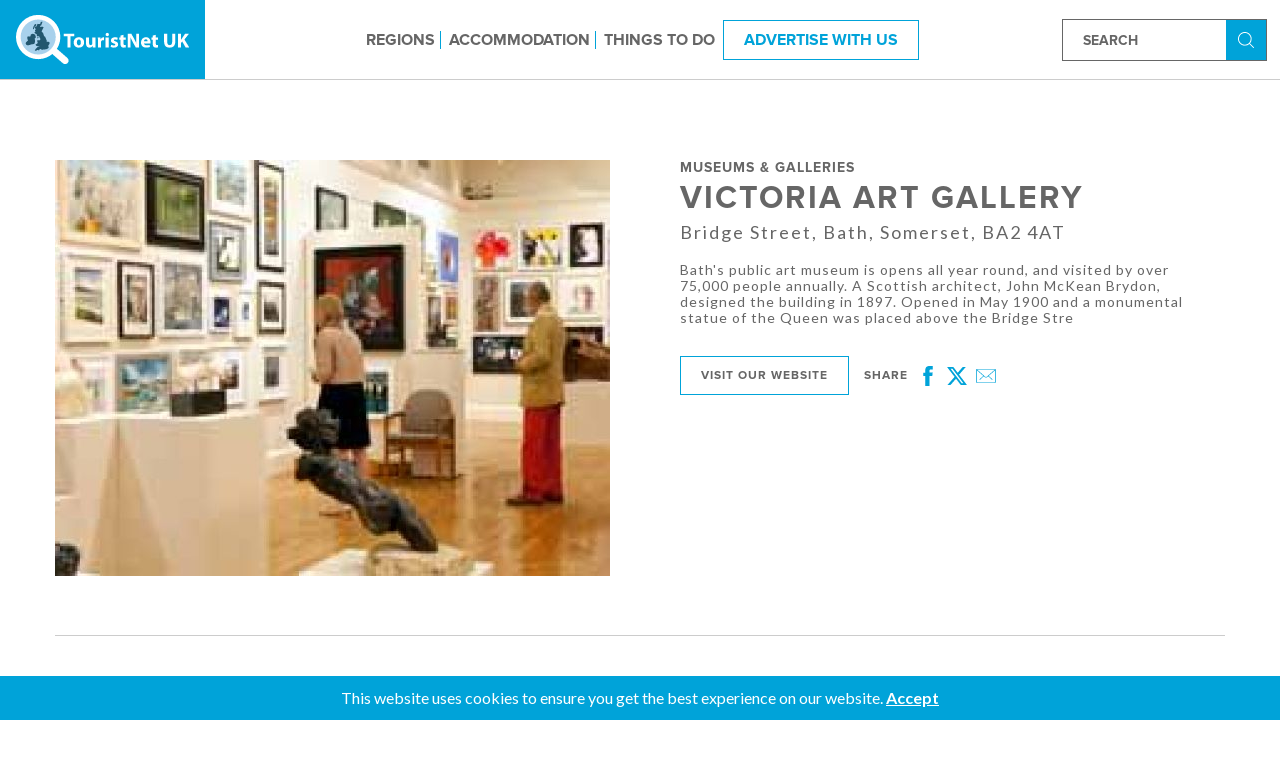

--- FILE ---
content_type: text/html; charset=UTF-8
request_url: https://www.touristnetuk.com/advert/3338
body_size: 57854
content:
<!DOCTYPE html>
<html>
    <head>
        <title>VICTORIA ART GALLERY</title>
        <meta charset="utf-8"/>        <meta name="viewport" content="width=device-width, initial-scale=1.0">
        <link href="/favicon.ico" type="image/x-icon" rel="icon"/><link href="/favicon.ico" type="image/x-icon" rel="shortcut icon"/>        
        <link rel="stylesheet" href="https://fonts.googleapis.com/css?family=Lato:400,700"/>        <link rel="stylesheet" href="/css/touristnetuk.css?202501022"/>        
        <link rel="apple-touch-icon" sizes="57x57" href="/apple-icon-57x57.png">
        <link rel="apple-touch-icon" sizes="60x60" href="/apple-icon-60x60.png">
        <link rel="apple-touch-icon" sizes="72x72" href="/apple-icon-72x72.png">
        <link rel="apple-touch-icon" sizes="76x76" href="/apple-icon-76x76.png">
        <link rel="apple-touch-icon" sizes="114x114" href="/apple-icon-114x114.png">
        <link rel="apple-touch-icon" sizes="120x120" href="/apple-icon-120x120.png">
        <link rel="apple-touch-icon" sizes="144x144" href="/apple-icon-144x144.png">
        <link rel="apple-touch-icon" sizes="152x152" href="/apple-icon-152x152.png">
        <link rel="apple-touch-icon" sizes="180x180" href="/apple-icon-180x180.png">
        <link rel="icon" type="image/png" sizes="192x192"  href="/android-icon-192x192.png">
        <link rel="icon" type="image/png" sizes="32x32" href="/favicon-32x32.png">
        <link rel="icon" type="image/png" sizes="96x96" href="/favicon-96x96.png">
        <link rel="icon" type="image/png" sizes="16x16" href="/favicon-16x16.png">
        <link rel="manifest" href="/manifest.json">
        <meta name="msapplication-TileColor" content="#ffffff">
        <meta name="msapplication-TileImage" content="/ms-icon-144x144.png">
        <meta name="theme-color" content="#ffffff">
    </head>
    <body class="entry">
        <svg style="position: absolute; width: 0; height: 0; overflow: hidden;" version="1.1" xmlns="http://www.w3.org/2000/svg" xmlns:xlink="http://www.w3.org/1999/xlink">
<defs>
<symbol id="icon-bicycle" viewBox="0 0 20 20">
<title>bicycle</title>
<path d="M15.738 7.089c-0.581 0-1.136 0.117-1.641 0.329l-1.208-2.345h1.689c0.183 0 0.332 0.149 0.332 0.332s-0.149 0.332-0.332 0.332h-0.36c-0.19 0-0.343 0.154-0.343 0.343s0.154 0.343 0.343 0.343h0.36c0.562 0 1.019-0.457 1.019-1.019s-0.457-1.019-1.019-1.019h-2.252c-0.12 0-0.231 0.062-0.293 0.165s-0.067 0.23-0.012 0.336l0.601 1.166h-4.956l-0.5-0.98h0.791c0.19 0 0.343-0.154 0.343-0.343s-0.154-0.343-0.343-0.343h-2.252c-0.19 0-0.343 0.154-0.343 0.343s0.154 0.343 0.343 0.343h0.691l0.667 1.308-0.784 1.215c-0.6-0.323-1.287-0.507-2.015-0.507-2.35 0-4.262 1.912-4.262 4.262s1.912 4.262 4.262 4.262c2.235 0 4.073-1.729 4.248-3.919h1.008l-0.391 1.274h-0.225c-0.19 0-0.343 0.154-0.343 0.343s0.154 0.343 0.343 0.343h1.236c0.19 0 0.343-0.154 0.343-0.343s-0.154-0.343-0.343-0.343h-0.292l0.452-1.47 2.857-4.41 0.333 0.646c-1.207 0.753-2.011 2.093-2.011 3.618 0 2.35 1.912 4.262 4.262 4.262s4.262-1.912 4.262-4.262c-0-2.35-1.912-4.262-4.262-4.262zM7.422 7.088l2 3.919h-0.912c-0.099-1.235-0.727-2.324-1.657-3.038l0.569-0.881zM7.821 11.008h-2.928l1.587-2.459c0.742 0.589 1.246 1.464 1.341 2.459zM4.262 14.927c-1.972 0-3.575-1.604-3.575-3.575s1.604-3.575 3.575-3.575c0.591 0 1.149 0.145 1.641 0.4l-1.929 2.989c-0.068 0.106-0.073 0.24-0.013 0.35s0.176 0.179 0.302 0.179h3.559c-0.173 1.811-1.703 3.232-3.559 3.232zM10.018 10.665l-2.003-3.925h4.546l-2.543 3.925zM15.738 14.927c-1.972 0-3.576-1.604-3.576-3.575 0-1.259 0.655-2.367 1.641-3.004l1.63 3.162c0.061 0.118 0.181 0.186 0.306 0.186 0.053 0 0.107-0.012 0.157-0.038 0.169-0.087 0.235-0.294 0.148-0.463l-1.63-3.163c0.41-0.164 0.857-0.256 1.325-0.256 1.972 0 3.575 1.604 3.575 3.575s-1.604 3.576-3.575 3.576z"></path>
</symbol>
<symbol id="icon-bicycle-rider" viewBox="0 0 20 20">
<title>bicycle-rider</title>
<path d="M13.060 4.57c0.853 0.502 1.952 0.216 2.452-0.637 0.502-0.853 0.218-1.951-0.635-2.453-0.854-0.502-1.952-0.216-2.453 0.637s-0.218 1.951 0.636 2.453z"></path>
<path d="M15.987 10.742c-0.098 0-0.195 0.008-0.292 0.015l-0.587-2.912 0.191-0.071c0.434-0.162 0.655-0.645 0.492-1.079s-0.649-0.654-1.079-0.492l-2.108 0.788-0.094-0.767c0.256-0.537 0.225-1.211-0.194-1.687-0.863-0.98-1.916-0.509-2.245-0.243l-4.347 3.521c-0.135 0.118-0.248 0.264-0.32 0.441-0.089 0.219-0.106 0.45-0.064 0.666-0.346 0.027-0.62 0.308-0.62 0.661 0 0.37 0.299 0.669 0.668 0.67l-0.276 0.647c-0.351-0.1-0.719-0.157-1.101-0.157-2.213 0-4.013 1.8-4.013 4.012s1.801 4.013 4.013 4.013c2.213 0 4.012-1.8 4.012-4.013 0-1.473-0.801-2.76-1.987-3.458l0.446-1.043h0.723l2.452 0.995-1.31 2.146c-0.337 0.554-0.162 1.276 0.391 1.614 0.191 0.116 0.402 0.172 0.61 0.172 0.396 0 0.782-0.2 1.004-0.563l1.193-1.956 0.776 0.468c-0.222 0.497-0.347 1.046-0.347 1.625 0 2.213 1.8 4.013 4.012 4.013s4.013-1.8 4.013-4.013c0-2.213-1.8-4.012-4.013-4.012zM4.013 17.76c-1.658 0-3.007-1.349-3.007-3.006s1.349-3.006 3.007-3.006c0.242 0 0.474 0.036 0.699 0.090l-0.833 1.948c-0.478 0.066-0.848 0.472-0.848 0.968 0 0.542 0.44 0.982 0.981 0.982 0.357 0 0.666-0.193 0.837-0.478h2.118c-0.241 1.418-1.47 2.503-2.955 2.503zM6.968 14.251h-2.118c-0.014-0.024-0.029-0.048-0.045-0.070l0.833-1.948c0.694 0.448 1.186 1.173 1.33 2.019zM12.071 11.802l0.312-0.511c0.18-0.294 0.221-0.652 0.113-0.98s-0.355-0.59-0.674-0.72l-2.144-0.87 1.32-1.069 0.073 0.598c0.031 0.255 0.178 0.482 0.397 0.615 0.133 0.081 0.284 0.122 0.435 0.122 0.099 0 0.198-0.018 0.294-0.053l1.958-0.732 0.554 2.753c-0.743 0.251-1.388 0.712-1.865 1.314l-0.773-0.466zM15.268 13.732l-1.546-0.933c0.32-0.371 0.723-0.664 1.188-0.843l0.358 1.776zM15.987 17.76c-1.658 0-3.006-1.349-3.006-3.006 0-0.388 0.080-0.756 0.214-1.097l1.812 1.094c0 0.001-0.001 0.003-0.001 0.004 0 0.542 0.44 0.982 0.981 0.982s0.981-0.44 0.981-0.982c0-0.426-0.273-0.785-0.653-0.921l-0.418-2.076c0.031-0.001 0.060-0.009 0.090-0.009 1.658 0 3.006 1.348 3.006 3.006s-1.348 3.006-3.006 3.006z"></path>
</symbol>
<symbol id="icon-placeholder" viewBox="0 0 20 20">
<title>placeholder</title>
<path d="M14.953 2.052c-1.323-1.323-3.082-2.052-4.953-2.052s-3.63 0.729-4.953 2.052c-2.448 2.448-2.753 7.054-0.659 9.844l5.612 8.104 5.603-8.093c2.102-2.802 1.798-7.408-0.651-9.856zM10.065 9.497c-1.409 0-2.557-1.147-2.557-2.557s1.147-2.557 2.557-2.557 2.557 1.147 2.557 2.557-1.147 2.557-2.557 2.557z"></path>
</symbol>
<symbol id="icon-tower-block-front-view" viewBox="0 0 20 20">
<title>tower-block-front-view</title>
<path d="M4.319 0v20h4.369v-4.467h2.626v4.467h4.369v-20h-11.363zM9.203 13.423h-2.626v-2.626h2.626v2.626zM9.203 9.203h-2.626v-2.626h2.626v2.626zM9.203 4.983h-2.626v-2.626h2.626v2.626zM13.423 13.423h-2.626v-2.626h2.626v2.626zM13.423 9.203h-2.626v-2.626h2.626v2.626zM13.423 4.983h-2.626v-2.626h2.626v2.626z"></path>
</symbol>
<symbol id="icon-return-button" viewBox="0 0 20 20">
<title>return-button</title>
<path d="M15.357 3.795h-8.538l0.715-1.749c0.152-0.373 0.041-0.8-0.273-1.052s-0.758-0.266-1.089-0.036l-5.781 4.016c-0.253 0.176-0.4 0.468-0.391 0.776s0.174 0.59 0.438 0.75l6.045 3.671c0.344 0.209 0.784 0.167 1.082-0.102s0.385-0.707 0.213-1.071l-0.795-1.681h8.373c0.618 0 1.12 0.512 1.12 1.13v6.124c0 0.618-0.503 1.111-1.12 1.111h-9.266c-0.827 0-1.497 0.67-1.497 1.497v0.529c0 0.827 0.67 1.497 1.497 1.497h9.266c2.56 0 4.643-2.073 4.643-4.633v-6.124c0-2.56-2.083-4.652-4.643-4.652z"></path>
</symbol>
<symbol id="icon-no-smoking" viewBox="0 0 20 20">
<title>no-smoking</title>
<path d="M17.071 2.929c-1.889-1.889-4.4-2.929-7.071-2.929s-5.182 1.040-7.071 2.929c-1.889 1.889-2.929 4.4-2.929 7.071s1.040 5.182 2.929 7.071c1.889 1.889 4.4 2.929 7.071 2.929s5.182-1.040 7.071-2.929c1.889-1.889 2.929-4.4 2.929-7.071s-1.040-5.182-2.929-7.071zM10 19.231c-5.090 0-9.231-4.141-9.231-9.231s4.141-9.231 9.231-9.231 9.231 4.141 9.231 9.231-4.141 9.231-9.231 9.231z"></path>
<path d="M10 1.923c-1.859 0-3.675 0.648-5.112 1.823-0.084 0.069-0.135 0.17-0.141 0.279s0.035 0.214 0.112 0.291l5.186 5.186c0 0 0 0 0 0l2.308 2.308c0 0 0 0 0 0l3.329 3.329c0.072 0.072 0.17 0.113 0.272 0.113 0.006 0 0.013-0 0.019-0 0.109-0.005 0.21-0.056 0.279-0.141 1.176-1.437 1.823-3.252 1.823-5.112 0-4.454-3.623-8.077-8.077-8.077zM15.918 14.287l-2.364-2.364h2.599c0.212 0 0.385-0.172 0.385-0.385v-2.308c0-0.212-0.172-0.385-0.385-0.385h-0.769c-0.212 0-0.385 0.172-0.385 0.385s0.172 0.385 0.385 0.385h0.385v1.538h-2.984l-1.538-1.538h1.83c0.212 0 0.385-0.172 0.385-0.385s-0.172-0.385-0.385-0.385h-2.599l-4.765-4.765c1.241-0.899 2.747-1.389 4.287-1.389 4.029 0 7.308 3.278 7.308 7.308 0 1.54-0.491 3.046-1.389 4.287z"></path>
<path d="M15.14 15.684l-4.417-4.417c-0-0-0-0-0-0l-2.308-2.308c-0-0-0-0-0-0l-4.099-4.099c-0.077-0.077-0.182-0.118-0.291-0.112s-0.21 0.056-0.279 0.141c-1.176 1.437-1.823 3.252-1.823 5.112 0 4.454 3.623 8.077 8.077 8.077 1.859 0 3.675-0.648 5.112-1.823 0.084-0.069 0.135-0.17 0.141-0.279s-0.035-0.214-0.112-0.291zM7.308 9.615h0.676l1.538 1.538h-2.214v-1.538zM10 17.308c-4.029 0-7.308-3.278-7.308-7.308 0-1.54 0.491-3.046 1.389-4.287l3.133 3.133h-3.368c-0.212 0-0.385 0.172-0.385 0.385v2.308c0 0.212 0.172 0.385 0.385 0.385h6.445l3.995 3.995c-1.241 0.899-2.747 1.389-4.287 1.389zM6.538 9.615v1.538h-2.308v-1.538h2.308z"></path>
<path d="M14.503 8.959c-0.071-0.072-0.171-0.113-0.272-0.113s-0.2 0.041-0.272 0.113c-0.072 0.072-0.113 0.171-0.113 0.272s0.041 0.2 0.113 0.272 0.171 0.113 0.272 0.113 0.2-0.041 0.272-0.113c0.072-0.072 0.113-0.171 0.113-0.272s-0.041-0.2-0.113-0.272z"></path>
</symbol>
<symbol id="icon-disabled-sign" viewBox="0 0 20 20">
<title>disabled-sign</title>
<path d="M13 12.5h-0.625c0.125 0.375 0.125 0.875 0.125 1.25 0 2.75-2.25 5-5 5s-5-2.25-5-5c0-2.625 2-4.75 4.625-5l-0.25-1.25c-3.25 0.5-5.625 3-5.625 6.25 0 3.5 2.75 6.25 6.25 6.25 3 0 5.5-2.125 6.125-4.875l-0.625-2.625z"></path>
<path d="M16.375 16.25l-1.375-6.25h-5.125l-0.25-1.25h4.125v-1.25h-4.375l-0.75-3.125c1.125-0.125 2-1 2-2.125 0-1.25-1-2.25-2.25-2.25s-2.125 1-2.125 2.25c0 0.75 0.375 1.5 1 1.875l1.625 7.125h5.125l1.5 6.25h3.25v-1.25h-2.375z"></path>
</symbol>
<symbol id="icon-jack-russell-terrier" viewBox="0 0 20 20">
<title>jack-russell-terrier</title>
<path d="M19.866 3.45c-0.118-0.161-0.299-0.264-0.498-0.283l-1.523-0.142-0.172-0.458c-0.072-0.193-0.234-0.339-0.433-0.392l-1.984-0.529c-0.133-0.035-0.275-0.026-0.402 0.026-0.005 0.002-0.011 0.004-0.016 0.007l-1.992 0.854c-0.102 0.044-0.174 0.137-0.19 0.247s0.026 0.22 0.111 0.292l0.467 0.391-0.414 1c-0.54 1.303-1.799 2.174-3.208 2.22l-5.113 0.164-0.501-0.429c-0.379-0.325-0.517-0.858-0.343-1.326l0.14-0.378c0.137-0.368-0.012-0.774-0.354-0.966-0.192-0.108-0.423-0.131-0.633-0.063s-0.383 0.223-0.475 0.423l-0.085 0.184c-0.508 1.108-0.407 2.386 0.254 3.395-0.399 0.329-0.733 0.776-0.83 1.379-0.186 1.153-0.263 3.344-0.292 4.547-0.006 0.236-0.149 0.451-0.364 0.548-0.384 0.173-0.655 0.525-0.725 0.94l-0.277 1.665c-0.050 0.301 0.034 0.608 0.232 0.841s0.486 0.367 0.792 0.367h0.986c0.171 0 0.334-0.073 0.448-0.2s0.168-0.297 0.149-0.467c-0.049-0.442-0.334-0.82-0.738-0.992 0.243-0.429 0.621-0.76 1.085-0.946 0.743-0.297 1.342-0.859 1.686-1.582l0.846-1.778c0.272-0.127 1.197-0.473 2.542-0.089 0.545 0.156 1.061 0.329 1.56 0.497 0.932 0.314 1.703 0.573 2.291 0.588 0.088 1.495 0.148 3.212 0.021 3.721-0.093 0.373-0.052 0.707 0.122 0.994 0.294 0.484 0.85 0.628 0.913 0.643 0.024 0.006 0.049 0.009 0.074 0.009h0.738c0.188 0 0.36-0.086 0.472-0.237s0.145-0.34 0.092-0.52c-0.127-0.425-0.423-0.768-0.813-0.958l1.045-3.682c0.534-0.556 0.902-1.246 1.065-2.001l0.999-4.618c0.415-0.102 0.998-0.213 1.704-0.322 0.752-0.117 1.368-0.695 1.531-1.44l0.129-0.586c0.043-0.195-0-0.399-0.118-0.56zM14.618 2.469l-0.068 1.097c-0.003 0.040-0.027 0.059-0.048 0.068s-0.051 0.014-0.082-0.012l-0.843-0.707 1.042-0.447zM2.829 4.559l0.085-0.184c0.024-0.053 0.068-0.074 0.091-0.081s0.071-0.016 0.122 0.012c0.066 0.037 0.094 0.115 0.068 0.186l-0.14 0.378c-0.267 0.718-0.055 1.536 0.526 2.034l0.142 0.121c-0.207 0.073-0.447 0.173-0.69 0.307-0.537-0.825-0.618-1.868-0.204-2.772zM19.359 3.873l-0.129 0.586c-0.107 0.489-0.511 0.868-1.004 0.945-0.855 0.133-1.515 0.263-1.963 0.386-0.261 0.072-0.548 0.037-0.789-0.097-0.423-0.235-0.687-0.393-0.689-0.395-0.152-0.091-0.348-0.042-0.439 0.11s-0.042 0.348 0.11 0.439c0.011 0.007 0.275 0.165 0.708 0.405 0.243 0.135 0.51 0.207 0.779 0.214l-0.946 4.375c-0.143 0.662-0.472 1.265-0.951 1.744-0.039 0.039-0.067 0.086-0.082 0.139l-1.148 4.044c-0.048 0.17 0.050 0.347 0.22 0.395l0.043 0.012c0.283 0.081 0.506 0.287 0.61 0.558h-0.621c-0.064-0.021-0.218-0.078-0.349-0.189-0.197-0.167-0.256-0.377-0.184-0.662 0.255-1.020-0.1-5.4-0.141-5.896-0.015-0.179-0.175-0.312-0.355-0.291-0.174 0.020-0.296 0.183-0.281 0.357 0.027 0.327 0.062 0.789 0.097 1.312-0.494-0.031-1.252-0.286-2.047-0.554-0.483-0.162-1.030-0.347-1.589-0.506-0.988-0.282-1.793-0.218-2.339-0.092l0.238-0.5c0.075-0.158 0.019-0.354-0.137-0.434-0.161-0.083-0.358-0.015-0.435 0.147l-1.468 3.086c-0.274 0.577-0.752 1.026-1.346 1.263-0.699 0.28-1.247 0.814-1.544 1.506l-0.038 0.089c-0.022 0.051-0.033 0.107-0.028 0.162 0.012 0.133 0.103 0.24 0.224 0.278l0.235 0.073c0.207 0.065 0.36 0.239 0.4 0.45h-0.929c-0.092 0-0.184-0.027-0.256-0.084-0.117-0.092-0.171-0.237-0.148-0.379l0.277-1.665c0.034-0.204 0.167-0.377 0.356-0.462 0.439-0.197 0.73-0.636 0.741-1.116 0.023-0.956 0.097-3.304 0.284-4.461 0.198-1.23 1.908-1.634 2.118-1.679l5.21-0.168c1.66-0.053 3.144-1.080 3.779-2.614l0.337-0.813 0.261 0.219c0.209 0.175 0.495 0.217 0.745 0.109s0.417-0.343 0.434-0.616l0.081-1.294 1.805 0.48 0.091 0.243-0.307 0.020c-0.172 0.011-0.313 0.151-0.311 0.323 0.002 0.178 0.147 0.317 0.32 0.317 0.007 0 0.014-0 0.022-0.001v0c0.482-0.032 0.965-0.026 1.445 0.019l0.975 0.091c0.021 0.002 0.033 0.014 0.040 0.023s0.014 0.025 0.009 0.045z"></path>
</symbol>
<symbol id="icon-no-pets" viewBox="0 0 20 20">
<title>no-pets</title>
<path d="M10 0c-5.514 0-10 4.486-10 10s4.486 10 10 10 10-4.486 10-10-4.486-10-10-10zM10 19.13c-5.035 0-9.13-4.096-9.13-9.13 0-2.361 0.908-4.509 2.384-6.13l3.957 3.957h-2.428c-0.24 0-0.435 0.195-0.435 0.435s0.195 0.435 0.435 0.435h1.304v5.652c0 0.24 0.195 0.435 0.435 0.435s0.435-0.195 0.435-0.435v-2.491c0.602 0.133 1.61 0.317 2.609 0.317 0.865 0 1.39-0.119 1.711-0.282l0.897 0.897v1.558c0 0.24 0.195 0.435 0.435 0.435s0.435-0.195 0.435-0.435v-0.689l3.087 3.087c-1.622 1.477-3.77 2.384-6.13 2.384zM8.080 8.696l2.517 2.517c-0.209 0.048-0.533 0.090-1.032 0.090-1.023 0-2.093-0.219-2.609-0.34v-2.268h1.123zM16.745 16.131l-3.826-3.826c-0.002-0.002-0.002-0.003-0.003-0.005l-4.348-4.348c-0.002-0.002-0.003-0.002-0.005-0.003l-4.696-4.696c1.624-1.475 3.771-2.383 6.133-2.383 5.035 0 9.13 4.096 9.13 9.13 0 2.362-0.909 4.509-2.385 6.131z"></path>
<path d="M15.875 7.018l-1.963-1.177v-1.058c0-0.202-0.138-0.377-0.335-0.423-0.195-0.047-0.398 0.048-0.489 0.229l-1.258 2.517c-0.213 0.426-0.646 0.7-1.13 0.714-0.24 0.008-0.429 0.208-0.422 0.448s0.245 0.432 0.448 0.422c0.804-0.023 1.526-0.482 1.883-1.195l0.554-1.108c0.026 0.029 0.057 0.054 0.091 0.074l1.875 1.124-0.187 0.562-0.891-0.297c-0.177-0.059-0.373 0.002-0.485 0.151l-0.957 1.275c-0.17 0.227-0.29 0.502-0.364 0.841-0.051 0.235 0.097 0.467 0.331 0.518 0.031 0.007 0.063 0.010 0.094 0.010 0.199 0 0.379-0.138 0.423-0.342 0.048-0.217 0.115-0.378 0.21-0.506l0.769-1.024 1.007 0.336c0.229 0.077 0.474-0.047 0.55-0.275l0.435-1.304c0.064-0.193-0.014-0.405-0.189-0.51z"></path>
</symbol>
<symbol id="icon-wifi" viewBox="0 0 20 20">
<title>wifi</title>
<path d="M19.893 6.965c-2.638-2.639-6.152-4.092-9.893-4.092s-7.255 1.453-9.893 4.092c-0.142 0.142-0.142 0.373 0 0.515s0.373 0.142 0.515 0c2.501-2.501 5.832-3.878 9.378-3.878s6.877 1.377 9.378 3.878c0.071 0.071 0.164 0.107 0.258 0.107s0.186-0.036 0.258-0.107c0.142-0.142 0.142-0.373 0-0.515z"></path>
<path d="M2.248 9.106c-0.142 0.142-0.142 0.373 0 0.515 0.071 0.071 0.164 0.107 0.258 0.107s0.186-0.036 0.258-0.107c3.99-3.991 10.483-3.991 14.474 0 0.142 0.142 0.373 0.142 0.515 0s0.142-0.373 0-0.515c-4.274-4.274-11.229-4.275-15.504 0z"></path>
<path d="M10 8.927c-2.122 0-4.114 0.824-5.611 2.321-0.142 0.142-0.142 0.373 0 0.515s0.373 0.142 0.515 0c1.359-1.359 3.169-2.107 5.096-2.107s3.737 0.749 5.096 2.107c0.071 0.071 0.164 0.107 0.258 0.107s0.186-0.036 0.258-0.107c0.142-0.142 0.142-0.373 0-0.515-1.496-1.496-3.489-2.321-5.611-2.321z"></path>
<path d="M10 12.354c-1.316 0-2.386 1.071-2.386 2.387s1.071 2.387 2.386 2.387c1.316 0 2.387-1.071 2.387-2.387s-1.071-2.387-2.387-2.387zM10 16.398c-0.914 0-1.658-0.744-1.658-1.658s0.744-1.658 1.658-1.658 1.658 0.744 1.658 1.658-0.744 1.658-1.658 1.658z"></path>
</symbol>
<symbol id="icon-marker" viewBox="0 0 20 20">
<title>marker</title>
<path d="M10 0c-3.994 0-7.243 3.249-7.243 7.243 0 4.957 6.482 12.233 6.758 12.54 0.259 0.289 0.712 0.288 0.971 0 0.276-0.307 6.758-7.584 6.758-12.54-0-3.994-3.249-7.243-7.243-7.243zM10 10.887c-2.009 0-3.644-1.635-3.644-3.644s1.635-3.644 3.644-3.644 3.644 1.635 3.644 3.644-1.635 3.644-3.644 3.644z"></path>
</symbol>
<symbol id="icon-zoom" viewBox="0 0 20 20">
<title>zoom</title>
<path d="M10.944 7.552h-2.266v-2.266c0-0.208-0.169-0.378-0.378-0.378s-0.378 0.169-0.378 0.378v2.266h-2.266c-0.208 0-0.378 0.169-0.378 0.378s0.169 0.378 0.378 0.378h2.266v2.266c0 0.208 0.169 0.378 0.378 0.378s0.378-0.169 0.378-0.378v-2.266h2.266c0.208 0 0.378-0.169 0.378-0.378s-0.169-0.378-0.378-0.378z"></path>
<path d="M19.523 19.361l-5.611-5.835c1.431-1.435 2.318-3.414 2.318-5.596 0-4.373-3.557-7.93-7.93-7.93s-7.93 3.557-7.93 7.93 3.557 7.93 7.93 7.93c1.919 0 3.681-0.686 5.054-1.825l5.624 5.849c0.074 0.077 0.173 0.116 0.272 0.116 0.094 0 0.188-0.035 0.262-0.105 0.15-0.145 0.155-0.384 0.011-0.534zM1.126 7.93c0-3.956 3.218-7.174 7.174-7.174s7.174 3.218 7.174 7.174-3.218 7.174-7.174 7.174-7.174-3.218-7.174-7.174z"></path>
</symbol>
<symbol id="icon-cursor" viewBox="0 0 20 20">
<title>cursor</title>
<path d="M14.992 11.674l3.504-1.116c0.248-0.078 0.419-0.295 0.434-0.558s-0.124-0.496-0.341-0.62l-16.682-8.326c-0.248-0.124-0.527-0.078-0.729 0.109-0.186 0.186-0.248 0.481-0.124 0.729l8.062 16.667c0.109 0.217 0.326 0.357 0.574 0.357 0.016 0 0.031 0 0.047 0 0.264-0.016 0.481-0.186 0.558-0.434l1.287-3.845 4.062 4.062c0.233 0.233 0.651 0.233 0.899 0l2.31-2.31c0.248-0.248 0.248-0.651 0-0.899l-3.86-3.814zM16.062 17.38l-4.341-4.341c-0.124-0.124-0.279-0.186-0.45-0.186-0.047 0-0.093 0-0.14 0.016-0.217 0.047-0.388 0.202-0.45 0.419l-1.116 3.333-6.574-13.612 13.628 6.806-3.008 0.961c-0.217 0.062-0.372 0.233-0.419 0.45s0.016 0.434 0.171 0.589l4.124 4.124-1.426 1.442z"></path>
</symbol>
<symbol id="icon-home" viewBox="0 0 20 20">
<title>home</title>
<path d="M2.719 18.413c0 0-0.018 0.447 0.419 0.447 0.543 0 5.041-0.006 5.041-0.006l0.007-4.131c0 0-0.071-0.681 0.59-0.681h2.092c0.782 0 0.734 0.681 0.734 0.681l-0.009 4.118c0 0 4.265 0 4.935 0 0.554 0 0.529-0.557 0.529-0.557v-7.616l-6.955-6.187-7.383 6.187c0 0 0 7.745 0 7.745z"></path>
<path d="M0 10.093c0 0 0.627 1.155 1.994 0l8.17-6.912 7.66 6.869c1.583 1.141 2.175 0 2.175 0l-9.836-8.91-10.164 8.953z"></path>
<path d="M17.639 3.164h-1.97l0.008 2.389 1.962 1.665z"></path>
</symbol>
<symbol id="icon-mail" viewBox="0 0 20 20">
<title>mail</title>
<path d="M18.125 2.5h-16.25c-1.036 0-1.875 0.839-1.875 1.875v11.25c0 1.035 0.839 1.875 1.875 1.875h16.25c1.036 0 1.875-0.84 1.875-1.875v-11.25c0-1.036-0.839-1.875-1.875-1.875zM1.713 16.244l-0.457-0.457 5.156-5.155 0.457 0.457-5.156 5.155zM18.287 16.244l-5.156-5.155 0.457-0.457 5.156 5.155-0.457 0.458zM10.625 12.078v0.422h-1.25v-0.422l-8.123-7.531 0.795-0.795 7.953 7.374 7.953-7.374 0.795 0.795-8.123 7.531z"></path>
</symbol>
<symbol id="icon-twitter" viewBox="0 0 20 20">
<title>twitter</title>
<path d="M20 4.422c-0.734 0.328-1.527 0.547-2.355 0.645 0.848-0.508 1.496-1.313 1.805-2.27-0.793 0.469-1.672 0.812-2.605 0.996-0.75-0.797-1.816-1.293-2.996-1.293-2.266 0-4.102 1.836-4.102 4.102 0 0.32 0.035 0.633 0.105 0.934-3.41-0.172-6.434-1.805-8.457-4.289-0.352 0.605-0.555 1.313-0.555 2.062 0 1.422 0.723 2.68 1.824 3.414-0.672-0.020-1.305-0.207-1.859-0.512 0 0.016 0 0.035 0 0.051 0 1.988 1.414 3.648 3.293 4.023-0.344 0.094-0.707 0.145-1.082 0.145-0.266 0-0.52-0.027-0.773-0.074 0.523 1.629 2.039 2.816 3.832 2.852-1.406 1.102-3.172 1.758-5.098 1.758-0.332 0-0.656-0.020-0.98-0.059 1.82 1.168 3.977 1.844 6.293 1.844 7.547 0 11.676-6.254 11.676-11.676 0-0.18-0.004-0.355-0.012-0.531 0.801-0.574 1.496-1.297 2.047-2.121z"></path>
</symbol>
<symbol id="icon-phone" viewBox="0 0 20 20">
<title>phone</title>
<path d="M13.75 12.5c-1.25 1.25-1.25 2.5-2.5 2.5s-2.5-1.25-3.75-2.5-2.5-2.5-2.5-3.75 1.25-1.25 2.5-2.5-2.5-5-3.75-5-3.75 3.75-3.75 3.75c0 2.5 2.568 7.568 5 10s7.5 5 10 5c0 0 3.75-2.5 3.75-3.75s-3.75-5-5-3.75z"></path>
</symbol>
<symbol id="icon-circle-down" viewBox="0 0 20 20">
<title>circle-down</title>
<path d="M20 10c0-5.523-4.477-10-10-10s-10 4.477-10 10 4.477 10 10 10 10-4.477 10-10zM1.875 10c0-4.487 3.638-8.125 8.125-8.125s8.125 3.638 8.125 8.125-3.638 8.125-8.125 8.125-8.125-3.638-8.125-8.125z"></path>
<path d="M6.196 6.929l-1.768 1.768 5.571 5.571 5.571-5.571-1.768-1.768-3.804 3.804z"></path>
</symbol>
<symbol id="icon-circle-up" viewBox="0 0 20 20">
<title>circle-up</title>
<path d="M0 10c0 5.523 4.477 10 10 10s10-4.477 10-10-4.477-10-10-10-10 4.477-10 10zM18.125 10c0 4.487-3.638 8.125-8.125 8.125s-8.125-3.638-8.125-8.125 3.638-8.125 8.125-8.125 8.125 3.638 8.125 8.125z"></path>
<path d="M13.804 13.071l1.768-1.768-5.571-5.571-5.571 5.571 1.768 1.768 3.804-3.804z"></path>
</symbol>
<symbol id="icon-facebook" viewBox="0 0 20 20">
<title>facebook</title>
<path d="M11.875 3.75h3.125v-3.75h-3.125c-2.412 0-4.375 1.963-4.375 4.375v1.875h-2.5v3.75h2.5v10h3.75v-10h3.125l0.625-3.75h-3.75v-1.875c0-0.339 0.286-0.625 0.625-0.625z"></path>
</symbol>
<symbol id="icon-thin-left" viewBox="0 0 20 20">
<title>thin-left</title>
<path d="M13.891 17.418c0.268 0.272 0.268 0.709 0 0.979s-0.701 0.271-0.969 0l-7.83-7.908c-0.268-0.27-0.268-0.707 0-0.979l7.83-7.908c0.268-0.27 0.701-0.27 0.969 0s0.268 0.709 0 0.979l-7.141 7.419 7.141 7.418z"></path>
</symbol>
<symbol id="icon-thin-right" viewBox="0 0 20 20">
<title>thin-right</title>
<path d="M13.25 10l-7.141-7.42c-0.268-0.27-0.268-0.707 0-0.979 0.268-0.27 0.701-0.27 0.969 0l7.83 7.908c0.268 0.271 0.268 0.709 0 0.979l-7.83 7.908c-0.268 0.271-0.701 0.27-0.969 0s-0.268-0.707 0-0.979l7.141-7.417z"></path>
</symbol>
<symbol id="icon-search" viewBox="0 0 32 32">
<title>search</title>
<path d="M19.427 20.427c-1.39 0.99-3.090 1.573-4.927 1.573-4.694 0-8.5-3.806-8.5-8.5s3.806-8.5 8.5-8.5c4.694 0 8.5 3.806 8.5 8.5 0 1.837-0.583 3.537-1.573 4.927l5.585 5.585c0.55 0.55 0.546 1.431-0 1.976l-0.023 0.023c-0.544 0.544-1.431 0.546-1.976 0l-5.585-5.585zM14.5 20c3.59 0 6.5-2.91 6.5-6.5s-2.91-6.5-6.5-6.5c-3.59 0-6.5 2.91-6.5 6.5s2.91 6.5 6.5 6.5v0z"></path>
</symbol>
<symbol id="icon-london" viewBox="0 0 100 100">
  <path d="M83.75,43.06c-1.02,0-1.95,0.35-2.71,0.93c-0.36-3.14-1.17-6.14-2.39-8.93c0.19,0.02,0.38,0.04,0.57,0.04  c0.78,0,1.55-0.2,2.24-0.6c1.04-0.6,1.79-1.57,2.1-2.73c0.31-1.16,0.15-2.37-0.45-3.42c-1.24-2.15-4-2.89-6.15-1.65h0  c-0.89,0.51-1.52,1.29-1.89,2.17c-0.92-1.24-1.93-2.41-3.01-3.51c-0.02-0.02-0.02-0.05-0.04-0.07s-0.05-0.03-0.07-0.04  c-1.09-1.08-2.26-2.09-3.49-3c0.88-0.37,1.64-1.01,2.15-1.9v0c1.24-2.15,0.5-4.91-1.65-6.15c-1.04-0.6-2.26-0.76-3.42-0.45  c-1.16,0.31-2.13,1.06-2.73,2.1c-0.5,0.86-0.67,1.84-0.55,2.81c-2.8-1.22-5.8-2.04-8.95-2.39c0.57-0.76,0.93-1.69,0.93-2.71  c0-2.48-2.02-4.5-4.5-4.5s-4.5,2.02-4.5,4.5c0,1.02,0.35,1.95,0.93,2.71c-3.15,0.36-6.15,1.18-8.95,2.39  c0.13-0.97-0.05-1.95-0.55-2.81c-0.6-1.04-1.57-1.79-2.73-2.1c-1.16-0.31-2.37-0.15-3.42,0.45c-2.15,1.24-2.89,4-1.65,6.15v0  c0.51,0.88,1.28,1.53,2.15,1.9c-1.24,0.92-2.41,1.92-3.49,3c-0.02,0.02-0.05,0.02-0.07,0.04s-0.03,0.05-0.04,0.07  c-1.09,1.09-2.09,2.27-3.01,3.51c-0.37-0.88-1-1.66-1.89-2.17h0c-2.15-1.24-4.91-0.5-6.15,1.65c-0.6,1.04-0.76,2.25-0.45,3.42  c0.31,1.16,1.06,2.13,2.1,2.73c0.69,0.4,1.46,0.6,2.24,0.6c0.19,0,0.38-0.01,0.57-0.04c-1.21,2.79-2.03,5.79-2.39,8.93  c-0.76-0.57-1.69-0.93-2.71-0.93c-2.48,0-4.5,2.02-4.5,4.5s2.02,4.5,4.5,4.5c1.02,0,1.95-0.35,2.71-0.93  c0.36,3.15,1.18,6.15,2.39,8.95c-0.97-0.13-1.95,0.05-2.81,0.55h0c-1.04,0.6-1.79,1.57-2.1,2.73c-0.31,1.16-0.15,2.37,0.45,3.42  c0.83,1.44,2.35,2.25,3.91,2.25c0.76,0,1.53-0.19,2.24-0.6c0.89-0.51,1.52-1.29,1.89-2.17c0.92,1.24,1.93,2.41,3.01,3.51  c0.02,0.02,0.02,0.05,0.04,0.07s0.05,0.03,0.07,0.04c1.09,1.09,2.27,2.09,3.51,3.01c-0.88,0.37-1.66,1-2.17,1.89  c-1.24,2.15-0.5,4.91,1.65,6.15c0.69,0.4,1.46,0.6,2.24,0.6c0.39,0,0.79-0.05,1.18-0.16c1.16-0.31,2.13-1.06,2.73-2.1  c0.5-0.86,0.67-1.84,0.55-2.81c0.8,0.35,1.61,0.66,2.44,0.94l-3.05,10.67h-6.87c-0.83,0-1.5,0.67-1.5,1.5s0.67,1.5,1.5,1.5h8h24h8  c0.83,0,1.5-0.67,1.5-1.5s-0.67-1.5-1.5-1.5h-6.87L59.83,77.4c0.83-0.28,1.64-0.59,2.44-0.94c-0.13,0.97,0.05,1.95,0.55,2.81v0  c0.6,1.04,1.57,1.79,2.73,2.1c0.39,0.1,0.78,0.16,1.18,0.16c0.78,0,1.55-0.2,2.24-0.6c2.15-1.24,2.89-4,1.65-6.15  c-0.51-0.89-1.29-1.52-2.17-1.89c1.24-0.92,2.42-1.93,3.51-3.01c0.02-0.02,0.05-0.02,0.07-0.04s0.03-0.05,0.04-0.07  c1.09-1.09,2.09-2.27,3.01-3.51c0.37,0.88,1,1.66,1.89,2.17c0.71,0.41,1.48,0.6,2.24,0.6c1.56,0,3.08-0.81,3.91-2.25  c0.6-1.04,0.76-2.25,0.45-3.42c-0.31-1.16-1.06-2.13-2.1-2.73c-0.86-0.5-1.84-0.67-2.81-0.55c1.22-2.8,2.04-5.8,2.39-8.95  c0.76,0.57,1.69,0.93,2.71,0.93c2.48,0,4.5-2.02,4.5-4.5S86.23,43.06,83.75,43.06z M70.92,66.62L53.37,49.06h24.84  C77.86,55.79,75.16,61.91,70.92,66.62z M49.75,76.06c-2.19,0-4.32-0.26-6.38-0.73l6.38-22.31l6.38,22.31  C54.07,75.81,51.94,76.06,49.75,76.06z M28.58,66.62c-4.24-4.71-6.94-10.82-7.29-17.55h24.84L28.58,66.62z M28.58,28.51l17.55,17.55  H21.29C21.64,39.33,24.34,33.22,28.58,28.51z M48.25,19.1v24.84L30.7,26.39C35.4,22.15,41.52,19.45,48.25,19.1z M68.8,26.39  L51.25,43.94V19.1C57.98,19.45,64.1,22.15,68.8,26.39z M78.21,46.06H53.37l17.55-17.55C75.16,33.22,77.86,39.33,78.21,46.06z   M30.7,68.74l16.02-16.02l-6.23,21.79C36.84,73.25,33.51,71.27,30.7,68.74z M59.76,88.06H39.74l2.81-9.84  c1.19,0.28,2.4,0.49,3.63,0.63c-0.57,0.76-0.93,1.69-0.93,2.71c0,2.48,2.02,4.5,4.5,4.5s4.5-2.02,4.5-4.5  c0-1.02-0.35-1.95-0.93-2.71c1.23-0.14,2.44-0.35,3.63-0.63L59.76,88.06z M52.78,52.72L68.8,68.74c-2.81,2.54-6.14,4.51-9.79,5.77  L52.78,52.72z"></path>
</symbol>
</defs>
</svg>

            <div class="cookie-notice">
        This website uses cookies to ensure you get the best experience on our website.
        <a href="/cookie-directive/accept" class="cookie-notice__accept">Accept</a>    </div>

        <header class="site-header">
            <div class="site-header__brand">
                <a href="/">
                    <img src="/img/logo.svg" alt="">
                </a>
            </div>

            <div class="site-header__navigation">
    <a href="#" class="site-navigation__search js-toggle"></a>
    <div class="site-navigation__trigger">
        <div class="site-navigation__trigger-line"></div>
        <div class="site-navigation__trigger-line"></div>
        <div class="site-navigation__trigger-line"></div>
    </div>

    <div class="site-header__nav-wrapper">
        <ul class="site-navigation__nav">
            <li class="site-navigation__nav-item site-navigation__nav-item--has-dropdown">
                <a href="#" class="site-navigation__nav-item-link site-navigation__nav-item-link--first">Regions</a>

                <div class="sub-navigation-wrapper sub-navigation-wrapper--mega-menu">
                    <ul class="sub-navigation">
                                                    <li class="sub-navigation__item">
                                <a href="/by-location/england">England</a>
                                                                    <ul class="sub-navigation__nav-below">
                                                                                    <li>
                                                <a href="/by-location/england/east-midlands">East Midlands </a>                                            </li>
                                                                                    <li>
                                                <a href="/by-location/england/east-of-england">East of England</a>                                            </li>
                                                                                    <li>
                                                <a href="/by-location/england/greater-london">Greater London</a>                                            </li>
                                                                                    <li>
                                                <a href="/by-location/england/north-east-england">North East England</a>                                            </li>
                                                                                    <li>
                                                <a href="/by-location/england/north-west-england">North West England</a>                                            </li>
                                                                                    <li>
                                                <a href="/by-location/england/south-east-england">South East England</a>                                            </li>
                                                                                    <li>
                                                <a href="/by-location/england/south-west-england">South West England</a>                                            </li>
                                                                                    <li>
                                                <a href="/by-location/england/west-midlands">West Midlands</a>                                            </li>
                                                                                    <li>
                                                <a href="/by-location/england/yorkshire-and-the-humber">Yorkshire and the Humber</a>                                            </li>
                                                                            </ul>
                                                            </li>
                                                    <li class="sub-navigation__item">
                                <a href="/by-location/scotland">Scotland</a>
                                                                    <ul class="sub-navigation__nav-below">
                                                                                    <li>
                                                <a href="/by-location/scotland/aberdeenshire-and-moray">Aberdeenshire and Moray</a>                                            </li>
                                                                                    <li>
                                                <a href="/by-location/scotland/angus-dundee">Angus &amp; Dundee</a>                                            </li>
                                                                                    <li>
                                                <a href="/by-location/scotland/argyll-bute">Argyll &amp; Bute</a>                                            </li>
                                                                                    <li>
                                                <a href="/by-location/scotland/ayrshire-arran">Ayrshire &amp; Arran</a>                                            </li>
                                                                                    <li>
                                                <a href="/by-location/scotland/dumfries-galloway">Dumfries &amp; Galloway</a>                                            </li>
                                                                                    <li>
                                                <a href="/by-location/scotland/edinburgh-the-lothians">Edinburgh and The Lothians</a>                                            </li>
                                                                                    <li>
                                                <a href="/by-location/scotland/glasgow-and-the-clyde-valley">Glasgow and the Clyde Valley</a>                                            </li>
                                                                                    <li>
                                                <a href="/by-location/scotland/inner-and-outer-hebrides">Inner and Outer Hebrides </a>                                            </li>
                                                                                    <li>
                                                <a href="/by-location/scotland/kingdom-of-fife">Kingdom of Fife</a>                                            </li>
                                                                                    <li>
                                                <a href="/by-location/scotland/loch-lomand-and-the-trossachs">Loch Lomand and The Trossachs</a>                                            </li>
                                                                                    <li>
                                                <a href="/by-location/scotland/orkney-islands">Orkney Islands</a>                                            </li>
                                                                                    <li>
                                                <a href="/by-location/scotland/perth-and-kinross">Perth &amp; Kinross</a>                                            </li>
                                                                                    <li>
                                                <a href="/by-location/scotland/Scottish-borders">Scottish Borders</a>                                            </li>
                                                                                    <li>
                                                <a href="/by-location/scotland/scottish-highlands">Scottish Highlands</a>                                            </li>
                                                                                    <li>
                                                <a href="/by-location/scotland/shetland-islands">Shetland Islands</a>                                            </li>
                                                                                    <li>
                                                <a href="/by-location/scotland/stirling-falkirk-and-forth-valley">Stirling, Falkirk and Forth Valley</a>                                            </li>
                                                                            </ul>
                                                            </li>
                                                    <li class="sub-navigation__item">
                                <a href="/by-location/wales">Wales</a>
                                                                    <ul class="sub-navigation__nav-below">
                                                                                    <li>
                                                <a href="/by-location/wales/mid-wales">Mid Wales</a>                                            </li>
                                                                                    <li>
                                                <a href="/by-location/wales/north-east-wales">North East Wales</a>                                            </li>
                                                                                    <li>
                                                <a href="/by-location/wales/north-west-wales">North West Wales</a>                                            </li>
                                                                                    <li>
                                                <a href="/by-location/wales/south-east-wales">South East Wales </a>                                            </li>
                                                                                    <li>
                                                <a href="/by-location/wales/south-west-wales">South West Wales </a>                                            </li>
                                                                            </ul>
                                                            </li>
                                                    <li class="sub-navigation__item">
                                <a href="/by-location/northern-ireland">Northern Ireland</a>
                                                                    <ul class="sub-navigation__nav-below">
                                                                                    <li>
                                                <a href="/by-location/northern-ireland/antrim">Antrim</a>                                            </li>
                                                                                    <li>
                                                <a href="/by-location/northern-ireland/armagh">Armagh</a>                                            </li>
                                                                                    <li>
                                                <a href="/by-location/northern-ireland/down">Down</a>                                            </li>
                                                                                    <li>
                                                <a href="/by-location/northern-ireland/fermanagh">Fermanagh</a>                                            </li>
                                                                                    <li>
                                                <a href="/by-location/northern-ireland/londonderry">Londonderry</a>                                            </li>
                                                                                    <li>
                                                <a href="/by-location/northern-ireland/tyrone">Tyrone</a>                                            </li>
                                                                            </ul>
                                                            </li>
                                                    <li class="sub-navigation__item">
                                <a href="/by-location/channel-islands">Channel Islands </a>
                                                                    <ul class="sub-navigation__nav-below">
                                                                                    <li>
                                                <a href="/by-location/channel-islands/alderney">Alderney</a>                                            </li>
                                                                                    <li>
                                                <a href="/by-location/channel-islands/guernsey">Guernsey</a>                                            </li>
                                                                                    <li>
                                                <a href="/by-location/channel-islands/herm">Herm</a>                                            </li>
                                                                                    <li>
                                                <a href="/by-location/channel-islands/jersey">Jersey</a>                                            </li>
                                                                                    <li>
                                                <a href="/by-location/channel-islands/sark">Sark</a>                                            </li>
                                                                            </ul>
                                                            </li>
                                                    <li class="sub-navigation__item">
                                <a href="/by-location/isle-of-man">Isle of Man</a>
                                                                    <ul class="sub-navigation__nav-below">
                                                                                    <li>
                                                <a href="/by-location/isle-of-man/douglas-and-the-east">Douglas and the East</a>                                            </li>
                                                                                    <li>
                                                <a href="/by-location/isle-of-man/peel-and-the-west">Peel and the West</a>                                            </li>
                                                                                    <li>
                                                <a href="/by-location/isle-of-man/ramsey-in-the-north">Ramsey in the North</a>                                            </li>
                                                                            </ul>
                                                            </li>
                                            </ul>
                </div>

            </li>

                                            <li class="site-navigation__nav-item site-navigation__nav-item--has-dropdown site-navigation__nav-item--has-dropdown-standard">
                    <a href="/by-type/accommodation" class="site-navigation__nav-item-link">Accommodation</a>

                                            <div class="sub-navigation-wrapper">
                            <ul class="sub-navigation">
                                                                    <li class="sub-navigation__type-item">
                                        <a href="/by-type/wedding-venue">Wedding Venue</a>                                    </li>
                                                                    <li class="sub-navigation__type-item">
                                        <a href="/by-type/hotels">Hotels</a>                                    </li>
                                                                    <li class="sub-navigation__type-item">
                                        <a href="/by-type/guest-houses">Guest Houses</a>                                    </li>
                                                                    <li class="sub-navigation__type-item">
                                        <a href="/by-type/inns">Inns</a>                                    </li>
                                                                    <li class="sub-navigation__type-item">
                                        <a href="/by-type/bed-and-breakfast">Bed &amp; Breakfasts</a>                                    </li>
                                                                    <li class="sub-navigation__type-item">
                                        <a href="/by-type/self-catering">Self Catering</a>                                    </li>
                                                                    <li class="sub-navigation__type-item">
                                        <a href="/by-type/camping">Camping</a>                                    </li>
                                                                    <li class="sub-navigation__type-item">
                                        <a href="/by-type/holiday-parks">Holiday Parks</a>                                    </li>
                                                                    <li class="sub-navigation__type-item">
                                        <a href="/by-type/holiday-homes">Holiday Homes for Sale</a>                                    </li>
                                                            </ul>
                        </div>
                                    </li>
                                            <li class="site-navigation__nav-item site-navigation__nav-item--has-dropdown site-navigation__nav-item--has-dropdown-standard">
                    <a href="/by-type/things-to-do" class="site-navigation__nav-item-link">Things to do</a>

                                            <div class="sub-navigation-wrapper">
                            <ul class="sub-navigation">
                                                                    <li class="sub-navigation__type-item">
                                        <a href="/by-type/activities">Activities</a>                                    </li>
                                                                    <li class="sub-navigation__type-item">
                                        <a href="/by-type/attractions">Attractions</a>                                    </li>
                                                                    <li class="sub-navigation__type-item">
                                        <a href="/by-type/food-drink">Food &amp; Drink</a>                                    </li>
                                                                    <li class="sub-navigation__type-item">
                                        <a href="/by-type/travel-services">Travel Services</a>                                    </li>
                                                            </ul>
                        </div>
                                    </li>
            
            <li class="site-navigation__nav-item site-navigation__nav-item--button">
                <a href="/pages/advertise_with_us" class="site-navigation__nav-item-link button">Advertise With Us</a>
            </li>
        </ul>
    </div>
</div>
            <div class="site-header__search">
    <form method="get" accept-charset="utf-8" class="search" action="/search"><input type="text" name="q" class="input search__input" placeholder="Search"/><button class="search__button" type="submit">Search</button></form></div>
        </header>

        <div class="mobile-search">
            <form method="get" accept-charset="utf-8" class="search" action="/search"><input type="text" name="q" class="input search__input" placeholder="Search"/><button class="search__button" type="submit">Search</button></form>        </div>

        <div class="entry-wrapper">
                        
<div class="entry-wrapper__inner">
<div class="single-advert">
    <div class="single-advert__top">
        <div class="single-advert__gallery">
            <div class="single-advert__gallery-inner">
                <div class="gallery">
                                                                        <div class="gallery__item">
                                <a href="/files/AdvertImages/image/bath199-victoria-art-gallery.jpg" data-fancybox="gallery-images"></a>
                                <img src="/files/AdvertImages/image/main-bath199-victoria-art-gallery.jpg" alt="">
                            </div>
                                                            </div>

                
            </div>
        </div>
        <div class="single-advert__details">
                            <div class="single-advert__sub-title">
                    Museums & Galleries                </div>
            
            <h1 class="single-advert__title">
              VICTORIA ART GALLERY            </h1>

            <div class="single-advert__address">
                Bridge Street, Bath, Somerset, BA2 4AT            </div>

            
            
            <div class="single-advert__text">
                <p>Bath's public art museum is opens all year round, and visited by over 75,000 people annually. A Scottish architect, John McKean Brydon, designed the building in 1897. Opened in May 1900 and a monumental statue of the Queen was placed above the Bridge Stre</p>
            </div>

            <div class="single-advert__links">
                                    <a class="single-advert__website" href="http://www.victoriagal.org.uk" target="_blank">Visit our website</a>
                
                
                <div class="single-advert__share">
                    <div class="share-wrapper">
                        <div class="single-advert__share-title">Share</div>
                        <div class="single-advert__share-icons">
                            <svg class="icon icon-facebook"><use xlink:href="#icon-facebook"></use></svg>
                            <svg class="icon icon-twitter"><use xlink:href="#icon-twitter"></use></svg>
                            <svg class="icon icon-mail"><use xlink:href="#icon-mail"></use></svg>

                            <div class="a2a_kit">
                                <a class="a2a_button_facebook"></a>
                                <a class="a2a_button_twitter"></a>
                                <a class="a2a_button_email"></a>
                            </div>
                        </div>
                    </div>
                </div>
            </div>
        </div>
    </div>

    <div class="single-advert__bottom">
        
        
        
        <div class="single-advert__contact">
            <div class="single-advert__contact-col">
                <div class="single-advert__contact-title">Contact Us</div>
                
                                    <div class="single-advert__contact-info"><a href="tel:01225 477233">01225 477233</a></div>
                
                            </div>
            <div class="single-advert__contact-col">
                                    <div class="single-advert__contact-map">
                        <div id="tnmap_Advert" class="single-advert__map"></div>                    </div>
                            </div>
        </div>
        
            </div>

</div>

</div>
        </div>


        
        <footer class="footer">
            <div class="footer__inner">
                <div class="footer__column">
                    <div class="footer__brand">
                        <a href="/" class="footer__brand-link">
                            <img src="/img/logo.svg" alt="">
                        </a>
                    </div>

                    <div class="footer__advertise">
                         <a href="/pages/advertise_with_us" class="footer__advertise-link button--alt button">Advertise with us</a>
                    </div>
                </div>

                <div class="footer__column">
                    <div class="footer__contact-info">
                        <div class="footer__contact-info-details">
                            <p>TouristNet UK Ltd</p>
                            <p>Town Hall Chambers</p>
                            <p>High Street East</p>
                            <p>Wallsend</p>
                            <p>Tyne and Wear</p>
                            <p>NE28 7AT</p>
                            <p>Email: <a href="mailto:admin@touristnetuk.com">admin@touristnetuk.com</a></p>
                        </div>
                    </div>
                </div>

                <div class="footer__column">
                    <div class="footer-navigation">
                        <ul class="footer-navigation__nav">
                            <li class="footer-navigation__nav-item">
                                <a href="/pages/about" class="footer-navigation__nav-item-link">About Us</a>
                            </li>
                            <li class="footer-navigation__nav-item">
                                <a href="/pages/contact" class="footer-navigation__nav-item-link">Contact Us</a>
                            </li>
                            <li class="footer-navigation__nav-item">
                                <a href="/pages/terms_conditions" class="footer-navigation__nav-item-link">Terms &amp; Conditions</a>
                            </li>
                            <li class="footer-navigation__nav-item">
                                <a href="/pages/privacy_policy" class="footer-navigation__nav-item-link">Privacy Policy</a>
                            </li>
                        </ul>
                    </div>
                </div>

                <div class="footer__column">
                   <p class="footer__column-title">Follow us</p>
                    <ul class="footer-social">
                        <li class="footer-social__item">
                            <a href="https://www.facebook.com/TouristNetUK/" target="_blank" class="footer-social__item-link footer-social__item-link--fb">
                                <img src="/img/icons/fb.svg">
                            </a>
                        </li>
                        <li class="footer-social__item">
                            <a href="https://x.com/touristnetuk" target="_blank" class="footer-social__item-link footer-social__item-link--twitter">
                                <img src="/img/icons/x.svg">
                            </a>
                        </li>
                        <li class="footer-social__item">
                            <a href="https://www.instagram.com/TouristNetUK/" target="_blank" class="footer-social__item-link footer-social__item-link--instagram">
                                <img src="/img/icons/instagram.svg">
                            </a>
                        </li>
                    </ul>
                </div>
            </div>

            <div class="footer-copy">
                <div class="footer-copy__inner">
                    <p>TouristNet UK Ltd is registered in England and Wales No. 15527925. All written material and pictures displayed on this site are Copyright protected. &copy; 2026 TouristNet UK Ltd. All Rights Reserved.</p>
                </div>
            </div>
        </footer>

        <script src="https://maps.googleapis.com/maps/api/js?key=AIzaSyDlLRA81DsJDqL-5MH-WWGpxbCNLA-cx-4"></script>        <script src="/js/main.min.js?20250812"></script>        <script>
    $(function() {
                    var tnmap_Advert_markers = [{"name":"VICTORIA ART GALLERY","latitude":51.3828,"longitude":-2.35834}];
        
        var tnmap_Advert_center = {
            lat: 51.3828,
            lng: -2.35834        };

        var tnmap_Advert_map = new google.maps.Map(document.getElementById('tnmap_Advert'), {
            zoom: 11,
            center: tnmap_Advert_center,
                        mapTypeControlOptions: {
                mapTypeIds: [google.maps.MapTypeId.ROADMAP]
            },
            streetViewControl: false,
            mapTypeControl: false
        });

        
                    if (tnmap_Advert_markers.length >= 50) {
                mapMarkerIcon = mapMarkerIconSmall;
            }
            for (i = 0; i < tnmap_Advert_markers.length; i++) {
                var markerData = tnmap_Advert_markers[i];
                var marker = new google.maps.Marker({
                    position: {lat: markerData.latitude, lng: markerData.longitude},
                    map: tnmap_Advert_map,
                    title: markerData.name,
                    url: markerData.url,
                    icon: mapMarkerIcon
                });

                // on hover, show photo and title and close other info windows first
                (function(markerData) {
                    // if no photo, set default
                    if (!markerData.photo) {
                        markerData.photo = '/img/placeholder.jpg';
                    }
                    var html = '<div class="map-info-window">' +
                                 (markerData.photo ? '<img src="' + markerData.photo + '" alt="' + markerData.name + '" />' : '') +
                                 '<h3>' + markerData.name + '</h3>';
                    if (markerData.town) {
                        html = html + '<p class="town">' + markerData.town + '</p>';
                    }
                    if (markerData.price) {
                        html = html + '<p class="price">' + markerData.price + '</p>';
                    }
                    if (markerData.url.length > 0) {
                        html = html + '<a href="' + markerData.url + '" class="button button--small">More Information</a>';
                    }
                    html = html + '</div>';

                    var infoWindow = new google.maps.InfoWindow({
                        content: html
                    });

                    google.maps.event.addListener(marker, 'click', function() {
                        if (typeof tnmap_Advert_currentInfoWindow !== 'undefined') {
                            tnmap_Advert_currentInfoWindow.close();
                        }

                        infoWindow.open(tnmap_Advert_map, this);
                        tnmap_Advert_currentInfoWindow = infoWindow;
                    });
                })(markerData);

                            }
        
            });
</script>

        <script type="text/javascript">
          (function(i,s,o,g,r,a,m){i['GoogleAnalyticsObject']=r;i[r]=i[r]||function(){
          (i[r].q=i[r].q||[]).push(arguments)},i[r].l=1*new Date();a=s.createElement(o),
          m=s.getElementsByTagName(o)[0];a.async=1;a.src=g;m.parentNode.insertBefore(a,m)
          })(window,document,'script','//www.google-analytics.com/analytics.js','ga');

          ga('create', 'UA-21408627-1', 'touristnetuk.com');
          ga('send', 'pageview');

        </script>
    </body>
</html>
